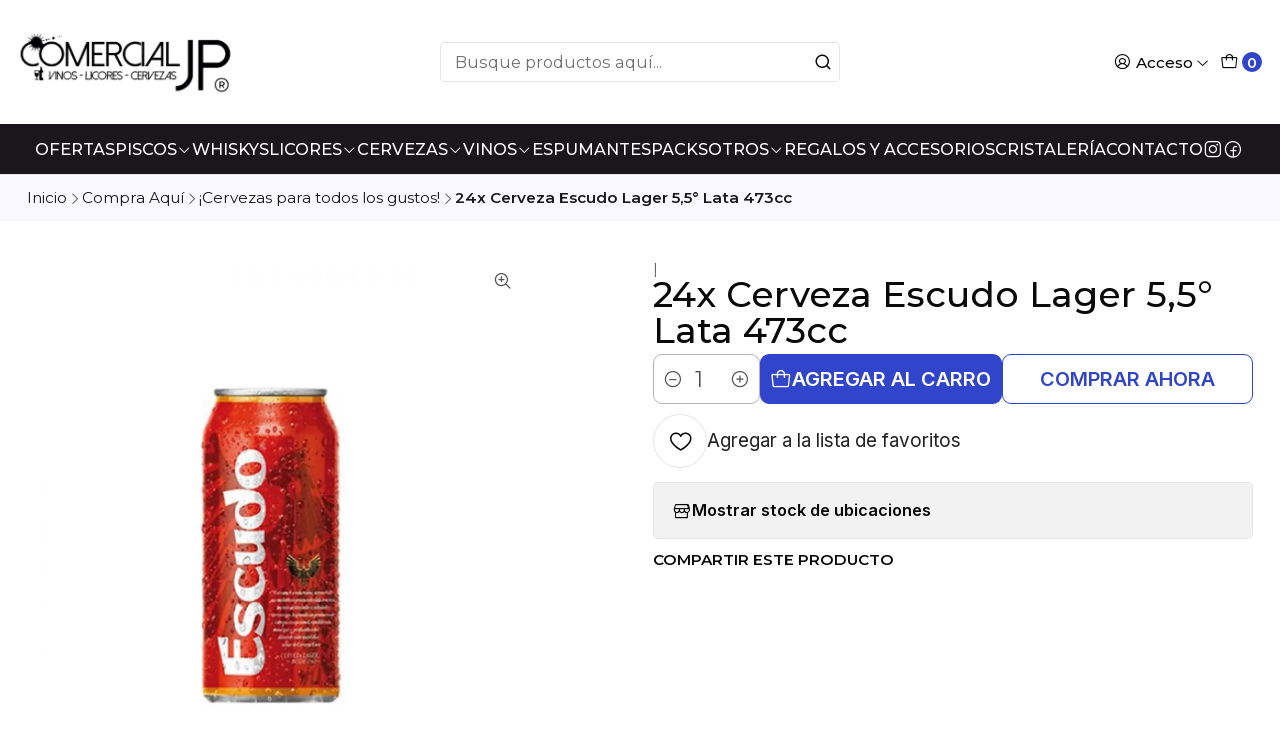

--- FILE ---
content_type: text/html; charset=utf-8
request_url: https://comercialjp.cl/24x-cerveza-escudo-lager-lata-473cc
body_size: 15598
content:






<!doctype html>

<html class="no-js" lang="es-CL" xmlns="http://www.w3.org/1999/xhtml">
  <head>
    

    <meta charset="UTF-8">
    <meta name="viewport" content="width=device-width, initial-scale=1.0">
    <title>24x Cerveza Escudo Lager 5,5° Lata 473cc Precio Oferta</title>
    <meta name="description" content="Compra Online Caja Cerveza Escudo. Despacho a domicilio en Santiago de Chile.">
    <meta name="robots" content="follow, all">

    <link rel="preconnect" href="https://images.jumpseller.com">
    <link rel="preconnect" href="https://cdnx.jumpseller.com">
    <link rel="preconnect" href="https://assets.jumpseller.com">
    <link rel="preconnect" href="https://files.jumpseller.com">
    <link rel="preconnect" href="https://fonts.googleapis.com">
    <link rel="preconnect" href="https://fonts.gstatic.com" crossorigin>

    

<!-- Facebook Meta tags for Product -->
<meta property="fb:app_id" content="283643215104248">

    <meta property="og:id" content="9403315">
    <meta property="og:title" content="24x Cerveza Escudo Lager 5,5° Lata 473cc">
    <meta property="og:type" content="product">
    
      
        <meta property="og:image" content="https://cdnx.jumpseller.com/comercial-jp/image/51061814/resize/1200/630?1721839837">
      

    

    

    <meta property="product:is_product_shareable" content="1">

    
      <meta property="product:original_price:amount" content="18480.0">
      <meta property="product:price:amount" content="18480.0">
      
        <meta property="product:availability" content="instock">
      
    

    <meta property="product:original_price:currency" content="CLP">
    <meta property="product:price:currency" content="CLP">
  

<meta property="og:description" content="Compra Online Caja Cerveza Escudo. Despacho a domicilio en Santiago de Chile.">
<meta property="og:url" content="https://comercialjp.cl/24x-cerveza-escudo-lager-lata-473cc">
<meta property="og:site_name" content="Comercial JP ">
<meta name="twitter:card" content="summary">


  <meta property="og:locale" content="es_CL">



    
      <link rel="alternate"  href="https://comercialjp.cl/24x-cerveza-escudo-lager-lata-473cc">
    

    <link rel="canonical" href="https://comercialjp.cl/24x-cerveza-escudo-lager-lata-473cc">

    
    <link rel="apple-touch-icon" type="image/x-icon" href="https://cdnx.jumpseller.com/comercial-jp/image/23559502/resize/57/57?1650600135" sizes="57x57">
    <link rel="apple-touch-icon" type="image/x-icon" href="https://cdnx.jumpseller.com/comercial-jp/image/23559502/resize/60/60?1650600135" sizes="60x60">
    <link rel="apple-touch-icon" type="image/x-icon" href="https://cdnx.jumpseller.com/comercial-jp/image/23559502/resize/72/72?1650600135" sizes="72x72">
    <link rel="apple-touch-icon" type="image/x-icon" href="https://cdnx.jumpseller.com/comercial-jp/image/23559502/resize/76/76?1650600135" sizes="76x76">
    <link rel="apple-touch-icon" type="image/x-icon" href="https://cdnx.jumpseller.com/comercial-jp/image/23559502/resize/114/114?1650600135" sizes="114x114">
    <link rel="apple-touch-icon" type="image/x-icon" href="https://cdnx.jumpseller.com/comercial-jp/image/23559502/resize/120/120?1650600135" sizes="120x120">
    <link rel="apple-touch-icon" type="image/x-icon" href="https://cdnx.jumpseller.com/comercial-jp/image/23559502/resize/144/144?1650600135" sizes="144x144">
    <link rel="apple-touch-icon" type="image/x-icon" href="https://cdnx.jumpseller.com/comercial-jp/image/23559502/resize/152/152?1650600135" sizes="152x152">

    <link rel="icon" type="image/png" href="https://cdnx.jumpseller.com/comercial-jp/image/23559502/resize/196/196?1650600135" sizes="196x196">
    <link rel="icon" type="image/png" href="https://cdnx.jumpseller.com/comercial-jp/image/23559502/resize/160/160?1650600135" sizes="160x160">
    <link rel="icon" type="image/png" href="https://cdnx.jumpseller.com/comercial-jp/image/23559502/resize/96/96?1650600135" sizes="96x96">
    <link rel="icon" type="image/png" href="https://cdnx.jumpseller.com/comercial-jp/image/23559502/resize/32/32?1650600135" sizes="32x32">
    <link rel="icon" type="image/png" href="https://cdnx.jumpseller.com/comercial-jp/image/23559502/resize/16/16?1650600135" sizes="16x16">

  <meta name="msapplication-TileColor" content="#95b200">
  <meta name="theme-color" content="#ffffff">



    <!-- jQuery -->
    <script src="https://code.jquery.com/jquery-3.7.1.min.js" integrity="sha256-/JqT3SQfawRcv/BIHPThkBvs0OEvtFFmqPF/lYI/Cxo=" crossorigin="anonymous" defer></script>

    <!-- Bootstrap -->
    <link href="https://cdn.jsdelivr.net/npm/bootstrap@5.3.3/dist/css/bootstrap.min.css" rel="stylesheet" integrity="sha384-QWTKZyjpPEjISv5WaRU9OFeRpok6YctnYmDr5pNlyT2bRjXh0JMhjY6hW+ALEwIH" crossorigin="anonymous">

    
      <!-- Autocomplete search -->
      <script src="https://cdn.jsdelivr.net/npm/@algolia/autocomplete-js@1.16.0/dist/umd/index.production.min.js" integrity="sha384-fZZuusWZz3FhxzgaN0ZQmDKF5cZW+HP+L8BHTjUi16SY5rRdPc75fmH2rB0Y5Xlz" crossorigin="anonymous" defer></script>
      <script src="//assets.jumpseller.com/public/autocomplete/jumpseller-autocomplete@1.0.0.min.js" data-suggest-categories="false" defer></script>
    

    
      <!-- Swiper -->
      <link rel="stylesheet" href="https://cdn.jsdelivr.net/npm/swiper@11/swiper-bundle.min.css">
      <script src="https://cdn.jsdelivr.net/npm/swiper@11/swiper-bundle.min.js" defer></script>
    

    

    <script type="application/ld+json">
  [
    {
      "@context": "https://schema.org",
      "@type": "BreadcrumbList",
      "itemListElement": [
        
          {
          "@type": "ListItem",
          "position": 1,
          "item": {
          "name": "Inicio",
          "@id": "/"
          }
          }
          ,
        
          {
          "@type": "ListItem",
          "position": 2,
          "item": {
          "name": "Compra Aquí",
          "@id": "/compra-aqui"
          }
          }
          ,
        
          {
          "@type": "ListItem",
          "position": 3,
          "item": {
          "name": "¡Cervezas para todos los gustos!",
          "@id": "/compra-aqui/cervezas"
          }
          }
          ,
        
          {
          "@type": "ListItem",
          "position": 4,
          "item": {
          "name": "24x Cerveza Escudo Lager 5,5° Lata 473cc"
          }
          }
          
        
      ]
    },
    {
      "@context": "https://schema.org/"
      ,
        "@type": "Product",
        "name": "24x Cerveza Escudo Lager 5,5° Lata 473cc",
        "url": "https://comercialjp.cl/24x-cerveza-escudo-lager-lata-473cc",
        "itemCondition": "https://schema.org/NewCondition",
        "sku": "1624905989153",
        "image": "https://cdnx.jumpseller.com/comercial-jp/image/51061814/Escudo-Roja-Lata-470cc-.jpg?1721839837",
        
        "description": "",
        
        
        
          "category": "Compra Aquí",
        
        "offers": {
          
            "@type": "Offer",
            "itemCondition": "https://schema.org/NewCondition",
            
            "availability": "https://schema.org/InStock",
            
            
              
            
            "price": "18480.0",
          
          "priceCurrency": "CLP",
          "seller": {
            "@type": "Organization",
            "name": "Comercial JP "
          },
          "url": "https://comercialjp.cl/24x-cerveza-escudo-lager-lata-473cc",
          "shippingDetails": [
            {
            "@type": "OfferShippingDetails",
            "shippingDestination": [
            
            {
              "@type": "DefinedRegion",
              "addressCountry": "CL"
            }
            ]
            }
          ]
        }
      
    }
  ]
</script>


    <link rel="stylesheet" href="https://assets.jumpseller.com/store/comercial-jp/themes/823413/options.min.css?1768677916">
    <link rel="stylesheet" href="https://assets.jumpseller.com/store/comercial-jp/themes/823413/app.min.css?1768677916">
    
    
    
      <link rel="stylesheet" href="https://cdnjs.cloudflare.com/ajax/libs/aos/2.3.4/aos.css" integrity="sha512-1cK78a1o+ht2JcaW6g8OXYwqpev9+6GqOkz9xmBN9iUUhIndKtxwILGWYOSibOKjLsEdjyjZvYDq/cZwNeak0w==" crossorigin="anonymous" >
    

    <script type="application/json" id="theme-data">
  {
    "is_preview": false,
    "template": "product",
    "cart": {
      "url": "/cart",
      "debounce": 50
    },
    "language": "cl",
    "order": {
      "totalOutstanding": 0.0,
      "productsCount": 0,
      "checkoutUrl": "https://comercialjp.cl/v2/checkout/information/",
      "url": "/cart",
      "remainingForFreeShippingMessage": "",
      "minimumPurchase": {
        "conditionType": "price",
        "conditionValue": 15000
      }
    },
    "currency_code": "CLP",
    "translations": {
      "added_singular": "1 unidad de %{name} ha sido agregada.",
      "added_qty_plural": "%{qty} unidades de %{name} fueron agregadas.",
      "added_to_cart": "agregado al carro",
      "add_to_cart": "Agregar al carro",
      "added_to_wishlist": "%{name} se agregó a tu lista de favoritos",
      "available_in_stock": "Disponible en stock",
      "buy_now": "Comprar ahora",
      "buy_now_not_allowed": "No puedes comprar ahora con la cantidad actual elegida.",
      "check_this": "Mira esto:",
      "contact_us": "Contáctanos",
      "continue_shopping": "Seguir comprando",
      "copy_to_clipboard": "Copiar al portapapeles",
      "coupons_list_title": "Cupones de descuento aplicados",
      "coupons_list_success_text1": "Tu código",
      "coupons_list_success_text2": "ha sido exitosamente eliminado. Esta página se actualizará.",
      "customer_register_back_link_url": "/customer/login",
      "customer_register_back_link_text": "¿Ya tienes una cuenta? Puedes ingresar aquí.",
      "decrease_quantity": "Reducir cantidad",
      "discount_message": "Esta promoción es válida desde %{date_begins} hasta %{date_expires}",
      "error_adding_to_cart": "Error al añadir al carrito",
      "error_downloading": "Error al intentar descargar",
      "error_fetching_cart": "Error al recuperar el carrito",
      "error_updating_to_cart": "Error al actualizar el carrito",
      "error_adding_to_wishlist": "Error al añadir a la lista de favoritos",
      "error_removing_from_wishlist": "Error al eliminar de la lista de deseos",
      "files_too_large": "La suma del tamaño de los archivos seleccionados debe ser inferior a 10MB.",
      "fill_country_region_shipping": "Por favor ingresa el país y región para calcular los costos de envío.",
      "go_to": "Ir a",
      "go_to_cart": "Ir al carrito",
      "go_to_shopping_cart": "Ir al carrito de compras",
      "go_to_wishlist": "Revisa tu Wishlist",
      "increase_quantity": "Aumentar cantidad",
      "low_stock_basic": "Stock bajo",
      "low_stock_limited": "Date prisa, quedan pocas unidades",
      "low_stock_alert": "Date prisa, ya casi se agota",
      "low_stock_basic_exact": "Quedan %{qty} unidades",
      "low_stock_limited_exact": "Date prisa, solo quedan %{qty} unidades",
      "low_stock_alert_exact": "Date prisa, solo quedan %{qty} en stock",
      "more_info": "Me gustaría más información sobre este producto:",
      "notify_me_when_available": "Notificarme cuando esté disponible",
      "no_shipping_methods": "No hay métodos de envío disponibles para tu dirección de envío.",
      "OFF": "OFF",
      "out_of_stock": "Agotado",
      "proceed_to_checkout": "Proceder al Pago",
      "product_stock_locations_link_text": "Ver en Google Maps",
      "quantity": "Cantidad",
      "remove": "Eliminar",
      "removed_from_wishlist": "%{name} fue eliminado de tu Wishlist",
      "send_us_a_message": "Mándanos un mensaje",
      "share_on": "Compartir en",
      "show_more": "Muestra Más",
      "show_less": "Muestra menos",
      "success": "Éxito",
      "success_adding_to_cart": "Éxito al añadir al carrito",
      "success_adding_to_wishlist": "¡Agregado al Wishlist!",
      "success_removing_from_wishlist": "Eliminado del Wishlist",
      "SKU": "SKU",
      "variant_out_of_stock": "Esta opción está actualmente agotada.",
      "x_units_in_stock": "%{qty} unidades en stock",
      "your_cart_is_empty": "Tu carro está vacío",
      "newsletter_message_success": "Registrado con éxito",
      "newsletter_message_error": "Error al registrarse, por favor intenta nuevamente más tarde.",
      "newsletter_message_success_captcha": "Éxito en el captcha",
      "newsletter_message_error_captcha": "Error en captcha",
      "newsletter_text_placeholder": "email@dominio.com",
      "newsletter_text_button": "Suscríbete"
    },
    "options": {
      "av_popup_button_reject_redirect": "https://jumpseller.com",
      "display_cart_notification": true,
      "filters_desktop": true
    }
  }
</script>

<script>
  function callonDOMLoaded(callback) {
    document.readyState === 'loading' ? window.addEventListener('DOMContentLoaded', callback) : callback();
  }
  function callonComplete(callback) {
    document.readyState === 'complete' ? callback() : window.addEventListener('load', callback);
  }
  Object.defineProperty(window, 'theme', {
    value: Object.freeze(JSON.parse(document.querySelector('#theme-data').textContent)),
    writable: false,
    configurable: false,
  });
</script>




    
  	 <meta name='google-site-verification' content='4HtKBuquBg0sI3wCa6Nf2__06qIKWLoifUr8kkqarSk'/> 
 	 <meta name='google-site-verification' content='4HtKBuquBg0sI3wCa6Nf2__06qIKWLoifUr8kkqarSk'/> 
 	 <meta name='google-site-verification' content='UBzij35f-6IgRT0ZEhq8cqgGf-JUylZC7-h3oS6M9yI'/> 
 <meta name="csrf-param" content="authenticity_token" />
<meta name="csrf-token" content="roTagNfWH6NZLSzZRWXK9NXlxLSABT9XLAh7cU6_MF8fUS28OCmbeM2CL6FnthvvGLXYf7DvqPifg2wAwpketQ" />






<script>
  // Pixel code

  // dont send fb events if page is rendered inside an iframe (like admin theme preview)
  if(window.self === window.top) {
    !function(f,b,e,v,n,t,s){if(f.fbq)return;n=f.fbq=function(){n.callMethod?
    n.callMethod.apply(n,arguments):n.queue.push(arguments)};if(!f._fbq)f._fbq=n;
    n.push=n;n.loaded=!0;n.version='2.0';n.agent='pljumpseller';n.queue=[];t=b.createElement(e);t.async=!0;
    t.src=v;s=b.getElementsByTagName(e)[0];s.parentNode.insertBefore(t,s)}(window,
    document,'script','https://connect.facebook.net/' + getNavigatorLocale() + '/fbevents.js');

    var data = {};

    data.currency = 'CLP';
    data.total = '0.0';
    data.products_count = '0';

    

    data.content_ids = [9403315];
    data.contents = [{"id":9403315,"quantity":1,"item_price":18480.0,"item_discount":0.0}];
    data.single_value = 18480.0;

    // Line to enable Manual Only mode.
    fbq('set', 'autoConfig', false, '1460993674084963');

    // FB Pixel Advanced Matching
    
    
    var advancedCustomerData = {
      'em' : '',
      'fn' : '',
      'ln' : '',
      'ph' : '',
      'ct' : '',
      'zp' : '',
      'country' : ''
    };

    var missingCustomerData = Object.values(advancedCustomerData).some(function(value) { return value.length == 0 });

    if(missingCustomerData) {
      fbq('init', '1460993674084963');
    } else {
      fbq('init', '1460993674084963', advancedCustomerData);
    }

    // PageView - build audience views (default FB Pixel behaviour)
    fbq('track', 'PageView');

    // AddToCart - released on page load after a product was added to cart
    

    // track conversion events, ordered by importance (not in this doc)
    // https://developers.facebook.com/docs/facebook-pixel/api-reference%23events

    
      // ViewContent - When a key page is viewed such as a product page
      
        fbq('track', 'ViewContent', {
          source: 'Jumpseller',
          value: data.single_value,
          currency: data.currency,
          content_name: document.title,
          content_type: 'product',
          content_ids: data.content_ids,
          contents: data.contents,
          referrer: document.referrer,
          userAgent: navigator.userAgent,
          language: navigator.language
        });
      

    

    function getNavigatorLocale(){
      return navigator.language.replace(/-/g,'_')
    }
  }
</script>





<script src="https://files.jumpseller.com/javascripts/dist/jumpseller-2.0.0.js" defer="defer"></script></head>

  <body data-bundle-color="default">
    <script src="https://assets.jumpseller.com/store/comercial-jp/themes/823413/theme.min.js?1768677916" defer></script>
    <script src="https://assets.jumpseller.com/store/comercial-jp/themes/823413/custom.min.js?1768677916" defer></script>
    

    <!-- Bootstrap JS -->
    <script src="https://cdn.jsdelivr.net/npm/bootstrap@5.3.3/dist/js/bootstrap.bundle.min.js" integrity="sha384-YvpcrYf0tY3lHB60NNkmXc5s9fDVZLESaAA55NDzOxhy9GkcIdslK1eN7N6jIeHz" crossorigin="anonymous" defer></script>
    <script>
      document.addEventListener('DOMContentLoaded', function () {
        const tooltipTriggerList = document.querySelectorAll('[data-bs-toggle="tooltip"]'); // Initialize Bootstrap Tooltips
        const tooltipList = [...tooltipTriggerList].map((tooltipTriggerEl) => new bootstrap.Tooltip(tooltipTriggerEl));
      });
    </script>

    

    <div class="main-container" data-layout="product">
      <div class="toast-notification__wrapper top-right"></div>
      <div id="top_components"><div id="component-13209093" class="theme-component show">










<style>
  .header {
    --theme-max-width: 1320px;
    --header-logo-height-mobile: 60px;
    --header-logo-height-desktop: 70px;
  }
  .header,
  .top-bar {
    --header-nav-font-weight: 500;
  }
</style>

<header
  class="header"
  data-fixed="false"
  data-border="true"
  data-uppercase="true"
  data-bundle-color="default"
  data-version="v2"
  data-js-component="13209093"
>
  <div class="h-100 header__container">
    <div class="row h-100 align-items-center justify-content-between header__wrapper">
      
          <div class="col-12 col-lg header__column">













  
      <div class="theme-store-name">
        <a href="https://comercialjp.cl" class="header__brand" title="Ir a la página de inicio">
    <img src="https://images.jumpseller.com/store/comercial-jp/store/logo/LOGOTIPO_NEGRO_CON_LA_R.png?1682379434" alt="Comercial JP " class="header__logo" width="auto" height="auto" loading="eager">
  </a>
      </div>
  

</div>

          <div class="col-auto header__column d-block d-lg-none">
            <ul class="justify-content-start header__menu">

<li class="header__item d-flex">
  <button type="button" class="button header__link" data-bs-toggle="offcanvas" data-bs-target="#mobile-menu" aria-controls="mobile-menu" aria-label="Menú">
    
      <i class="theme-icon ph ph-list header__icon"></i>
    
    <div class="d-none d-md-block header__text">Menú</div>
  </button>
</li>




</ul>
          </div>

          <div class="col col-lg header__column">


  


  <div class="jumpseller-autocomplete" data-form="header-search" data-panel="popover mt-1" data-input-wrapper-prefix="d-flex">
    
  <form
    
    method="get"
    action="/search"
  >
    <button type="submit" class="button header-search__submit" title="Buscar"><i class="theme-icon ph ph-magnifying-glass"></i></button>
    <input
      type="text"
      
        autocomplete="off"
      
      class="text header-search__input"
      value=""
      name="q"
      placeholder="Busque productos aquí..."
    >
  </form>

  </div>



</div>

          <div class="col-auto col-lg header__column">
            <ul class="justify-content-end header__menu">

  

  <li class="header__item">
    <button
      type="button"
      class="button dropdown-toggle header__link"
      id="header-dropdown-login"
      data-bs-toggle="dropdown"
      data-bs-display="static"
      aria-expanded="false"
      aria-label="Acceso"
    >
      
        <i class="theme-icon ph ph-user-circle header__icon"></i>
      
      <div class="d-none d-md-block header__text">Acceso</div>
      <i class="theme-icon ph ph-caret-down header__angle d-none d-sm-block"></i>
    </button>

    <ul class="dropdown-menu dropdown-menu-end theme-dropdown" aria-labelledby="header-dropdown-login">
      
        <li class="theme-dropdown__item">
          <a href="/customer/login" class="dropdown-item theme-dropdown__link" title="Entra en tu cuenta">Ingresar</a>
        </li>

        <li class="theme-dropdown__item">
          <a href="/customer/registration" class="dropdown-item theme-dropdown__link" title="Crear una cuenta">Crear cuenta</a>
        </li>
      
    </ul>
  </li>


  <li class="header__item">
    <button
      type="button"
      class="button dropdown-toggle header__link"
      data-bs-toggle="offcanvas"
      data-bs-target="#sidebar-cart"
      aria-controls="sidebar-cart"
      aria-label="Carro"
    >
      
        <i class="theme-icon ph ph-tote header__icon"></i>
      
      <div class="header__text header__text--counter">0</div>
    </button>
  </li>

</ul>
          </div>
        
    </div>
  </div>
  <!-- end .header__container -->

  
    
  
    






  <style>
    .header-navigation {
      --theme-max-width: 100%;
    }
  </style>


<div
  class="d-none d-lg-block header-navigation header-navigation--no-spacing"
  
    data-bundle-color="bundle-59247a58e8b63"
  
>
  <nav
    class="container d-flex align-items-start justify-content-center header-nav"
    data-border="false"
    data-uppercase="true"
    
    data-js-component="13209127"
  >
    <ul class="no-bullet justify-content-center header-nav__menu header-nav__menu--center">
      

      
        <li class="header-nav__item">
          
            <a
              
                href="/compra-aqui/ofertas-destacadas"
              
              class="button header-nav__anchor"
              title="Ir a Ofertas"
              
            >Ofertas</a>
          
        </li>
      
        <li class="header-nav__item dropdown header-nav__item--hover">
          
            
                <a
                    href="/compra-aqui/licores/pisco"
                  class="button header-nav__anchor"
                  title="Ir a Piscos"
                  data-event="hover"
                  
                >Piscos<i class="ph ph-caret-down header-nav__caret"></i>
                </a>
            

            
              <div class="dropdown-menu header-flyout">
  <ul class="no-bullet header-flyout__menu">
    
      <li class="header-flyout__item">
        
          <a
            href="/compra-aqui/licores/pisco/piscos-premium"
            class="dropdown-item header-flyout__link"
            title="Ir a Piscos Premium"
            
          >Piscos Premium</a>
        
      </li>
    

    
      <li class="header-flyout__item">
        <a
          href="/compra-aqui/licores/pisco"
          class="dropdown-item header-flyout__link header-flyout__link--last"
          title="Ver todo en Piscos"
          
        >
          Ver todo
          <i class="ph ph-caret-double-right"></i>
        </a>
      </li>
    
  </ul>
</div>

            
          
        </li>
      
        <li class="header-nav__item">
          
            <a
              
                href="/compra-aqui/licores/whisky"
              
              class="button header-nav__anchor"
              title="Ir a Whiskys"
              
            >Whiskys</a>
          
        </li>
      
        <li class="header-nav__item dropdown header-nav__item--hover">
          
            
                <a
                    href="/compra-aqui/licores"
                  class="button header-nav__anchor"
                  title="Ir a Licores"
                  data-event="hover"
                  
                >Licores<i class="ph ph-caret-down header-nav__caret"></i>
                </a>
            

            
              <div class="dropdown-menu header-flyout">
  <ul class="no-bullet header-flyout__menu">
    
      <li class="header-flyout__item">
        
          <a
            href="/compra-aqui/licores/miniaturas"
            class="dropdown-item header-flyout__link"
            title="Ir a Miniaturas"
            
          >Miniaturas</a>
        
      </li>
    
      <li class="header-flyout__item">
        
          <a
            href="/compra-aqui/licores/petacas"
            class="dropdown-item header-flyout__link"
            title="Ir a Petacas"
            
          >Petacas</a>
        
      </li>
    
      <li class="header-flyout__item">
        
          <a
            href="/compra-aqui/licores/aguardiente"
            class="dropdown-item header-flyout__link"
            title="Ir a Aguardiente"
            
          >Aguardiente</a>
        
      </li>
    
      <li class="header-flyout__item">
        
          <a
            href="/compra-aqui/licores/aperitivos-y-cocteles"
            class="dropdown-item header-flyout__link"
            title="Ir a Aperitivos y Cócteles"
            
          >Aperitivos y Cócteles</a>
        
      </li>
    
      <li class="header-flyout__item">
        
          <a
            href="/compra-aqui/licores/brandy"
            class="dropdown-item header-flyout__link"
            title="Ir a Brandy"
            
          >Brandy</a>
        
      </li>
    
      <li class="header-flyout__item">
        
          <a
            href="/compra-aqui/licores/cremas"
            class="dropdown-item header-flyout__link"
            title="Ir a Cremas"
            
          >Cremas</a>
        
      </li>
    
      <li class="header-flyout__item">
        
          <a
            href="/compra-aqui/licores/gin"
            class="dropdown-item header-flyout__link"
            title="Ir a Gin"
            
          >Gin</a>
        
      </li>
    
      <li class="header-flyout__item">
        
          <a
            href="/compra-aqui/licores/tequila"
            class="dropdown-item header-flyout__link"
            title="Ir a Tequila"
            
          >Tequila</a>
        
      </li>
    
      <li class="header-flyout__item">
        
          <a
            href="/compra-aqui/licores/vodka"
            class="dropdown-item header-flyout__link"
            title="Ir a Vodka"
            
          >Vodka</a>
        
      </li>
    
      <li class="header-flyout__item">
        
          <a
            href="/compra-aqui/licores/otros"
            class="dropdown-item header-flyout__link"
            title="Ir a Otros"
            
          >Otros</a>
        
      </li>
    

    
      <li class="header-flyout__item">
        <a
          href="/compra-aqui/licores"
          class="dropdown-item header-flyout__link header-flyout__link--last"
          title="Ver todo en Licores"
          
        >
          Ver todo
          <i class="ph ph-caret-double-right"></i>
        </a>
      </li>
    
  </ul>
</div>

            
          
        </li>
      
        <li class="header-nav__item dropdown header-nav__item--hover">
          
            
                <a
                    href="/compra-aqui/cervezas"
                  class="button header-nav__anchor"
                  title="Ir a Cervezas"
                  data-event="hover"
                  
                >Cervezas<i class="ph ph-caret-down header-nav__caret"></i>
                </a>
            

            
              <div class="dropdown-menu header-flyout">
  <ul class="no-bullet header-flyout__menu">
    
      <li class="header-flyout__item">
        
          <a
            href="/compra-aqui/cerveza-sin-alcohol"
            class="dropdown-item header-flyout__link"
            title="Ir a Cerveza Sin Alcohol"
            
          >Cerveza Sin Alcohol</a>
        
      </li>
    

    
      <li class="header-flyout__item">
        <a
          href="/compra-aqui/cervezas"
          class="dropdown-item header-flyout__link header-flyout__link--last"
          title="Ver todo en Cervezas"
          
        >
          Ver todo
          <i class="ph ph-caret-double-right"></i>
        </a>
      </li>
    
  </ul>
</div>

            
          
        </li>
      
        <li class="header-nav__item dropdown header-nav__item--hover">
          
            
                <a
                    href="/compra-aqui/vinos"
                  class="button header-nav__anchor"
                  title="Ir a Vinos"
                  data-event="hover"
                  
                >Vinos<i class="ph ph-caret-down header-nav__caret"></i>
                </a>
            

            
              <div class="dropdown-menu header-flyout">
  <ul class="no-bullet header-flyout__menu">
    
      <li class="header-flyout__item">
        
          <a
            href="/compra-aqui/vinos/iconos"
            class="dropdown-item header-flyout__link"
            title="Ir a ICONOS"
            
          >ICONOS</a>
        
      </li>
    
      <li class="header-flyout__item">
        
          <a
            href="/compra-aqui/vinos/vinos-de-coleccion"
            class="dropdown-item header-flyout__link"
            title="Ir a Vinos de Colección ( Este articulo al ser de colección No tiene derecho a cambio.)"
            
          >Vinos de Colección ( Este articulo al ser de colección No tiene derecho a cambio.)</a>
        
      </li>
    
      <li class="header-flyout__item">
        
          <a
            href="/compra-aqui/vinos/gran-reserva"
            class="dropdown-item header-flyout__link"
            title="Ir a Vinos Gran Reserva"
            
          >Vinos Gran Reserva</a>
        
      </li>
    
      <li class="header-flyout__item">
        
          <a
            href="/compra-aqui/vinos/reserva"
            class="dropdown-item header-flyout__link"
            title="Ir a Vinos Reserva"
            
          >Vinos Reserva</a>
        
      </li>
    
      <li class="header-flyout__item">
        
          <a
            href="/compra-aqui/vinos/varietales"
            class="dropdown-item header-flyout__link"
            title="Ir a Varietales"
            
          >Varietales</a>
        
      </li>
    
      <li class="header-flyout__item">
        
          <a
            href="/compra-aqui/vinos/late-harvest"
            class="dropdown-item header-flyout__link"
            title="Ir a Late Harvest"
            
          >Late Harvest</a>
        
      </li>
    

    
      <li class="header-flyout__item">
        <a
          href="/compra-aqui/vinos"
          class="dropdown-item header-flyout__link header-flyout__link--last"
          title="Ver todo en Vinos"
          
        >
          Ver todo
          <i class="ph ph-caret-double-right"></i>
        </a>
      </li>
    
  </ul>
</div>

            
          
        </li>
      
        <li class="header-nav__item">
          
            <a
              
                href="/compra-aqui/espumantes"
              
              class="button header-nav__anchor"
              title="Ir a Espumantes"
              
            >Espumantes</a>
          
        </li>
      
        <li class="header-nav__item">
          
            <a
              
                href="/compra-aqui/cajas-y-packs"
              
              class="button header-nav__anchor"
              title="Ir a Packs"
              
            >Packs</a>
          
        </li>
      
        <li class="header-nav__item dropdown header-nav__item--hover">
          
            
                <a
                    href="/despensa"
                  class="button header-nav__anchor"
                  title="Ir a Otros"
                  data-event="hover"
                  
                >Otros<i class="ph ph-caret-down header-nav__caret"></i>
                </a>
            

            
              <div class="dropdown-menu header-flyout">
  <ul class="no-bullet header-flyout__menu">
    
      <li class="header-flyout__item">
        
          <a
            href="/despensa/chocolates-y-snacks"
            class="dropdown-item header-flyout__link"
            title="Ir a Chocolates y Snacks"
            
          >Chocolates y Snacks</a>
        
      </li>
    
      <li class="header-flyout__item">
        
          <a
            href="/compra-aqui/bebidas/agua-mineral"
            class="dropdown-item header-flyout__link"
            title="Ir a Agua Mineral"
            
          >Agua Mineral</a>
        
      </li>
    
      <li class="header-flyout__item">
        
          <a
            href="/compra-aqui/bebidas/gaseosas"
            class="dropdown-item header-flyout__link"
            title="Ir a Bebidas"
            
          >Bebidas</a>
        
      </li>
    
      <li class="header-flyout__item">
        
          <a
            href="/compra-aqui/bebidas/energeticas"
            class="dropdown-item header-flyout__link"
            title="Ir a Energéticas"
            
          >Energéticas</a>
        
      </li>
    
      <li class="header-flyout__item">
        
          <a
            href="/compra-aqui/despensa/jugos"
            class="dropdown-item header-flyout__link"
            title="Ir a Jugos"
            
          >Jugos</a>
        
      </li>
    

    
      <li class="header-flyout__item">
        <a
          href="/despensa"
          class="dropdown-item header-flyout__link header-flyout__link--last"
          title="Ver todo en Otros"
          
        >
          Ver todo
          <i class="ph ph-caret-double-right"></i>
        </a>
      </li>
    
  </ul>
</div>

            
          
        </li>
      
        <li class="header-nav__item">
          
            <a
              
                href="/compra-aqui/regalos-y-accesorios"
              
              class="button header-nav__anchor"
              title="Ir a Regalos y Accesorios"
              
            >Regalos y Accesorios</a>
          
        </li>
      
        <li class="header-nav__item">
          
            <a
              
                href="/compra-aqui/cristaleria"
              
              class="button header-nav__anchor"
              title="Ir a Cristalería"
              
            >Cristalería</a>
          
        </li>
      
        <li class="header-nav__item">
          
            <a
              
                href="/venta-por-mayor"
              
              class="button header-nav__anchor"
              title="Ir a Contacto"
              
            >Contacto</a>
          
        </li>
      
    </ul>

    
      
        <ul class="no-bullet d-none d-lg-flex justify-content-center header-nav__menu header-nav__menu--social"><li class="header-nav__item"><a href="https://www.instagram.com/comercialjp" class="theme-social__link" title="Síguenos en Instagram" target="_blank">
    <i class="theme-icon ph ph-instagram-logo"></i>
  </a></li><li class="header-nav__item"><a href="https://www.facebook.com/comercialjplicores" class="theme-social__link" title="Síguenos en Facebook" target="_blank">
    <i class="theme-icon ph ph-facebook-logo"></i>
  </a></li></ul></nav>
</div>

  

  
</header>
<!-- end Header -->

<div class="offcanvas offcanvas-start sidebar" tabindex="-1" id="mobile-menu" aria-labelledby="mobile-menu-label" data-bundle-color="default">
  <div class="offcanvas-header sidebar-header sidebar-header--transparent">
    













    <img src="https://images.jumpseller.com/store/comercial-jp/store/logo/LOGOTIPO_NEGRO_CON_LA_R.png?1682379434" alt="Comercial JP " class="sidebar-header__logo" width="auto" height="auto" loading="eager">
  


    <button type="button" class="button sidebar-header__close" data-bs-dismiss="offcanvas" aria-label="Cerrar"><i class="ph ph-x-circle"></i></button>
  </div>
  <!-- end .sidebar-header -->

  <div class="offcanvas-body sidebar-body">
    
  
  <div class="accordion sidebar-accordion" id="mobile-menu-accordion">
    
      
      

      <div class="accordion-item sidebar-accordion__item sidebar-accordion__item--level1">
        
          <a
            
              href="/compra-aqui/ofertas-destacadas"
            
            class="button sidebar-accordion__button"
            title="Ir a Ofertas"
            
          >Ofertas</a>
        
      </div>
    
      
      

      <div class="accordion-item sidebar-accordion__item sidebar-accordion__item--level1">
        
          <button
            type="button"
            class="accordion-button button sidebar-accordion__button"
            data-bs-toggle="collapse"
            data-bs-target="#sidebar-accordion-collapse-7001170"
            aria-expanded="false"
            aria-controls="sidebar-accordion-collapse-7001170"
          >Piscos<i class="ph ph-caret-down sidebar-accordion__caret"></i>
          </button>

          <div id="sidebar-accordion-collapse-7001170" class="accordion-collapse collapse" data-bs-parent="#mobile-menu-accordion">
            <div class="accordion-body sidebar-accordion__body">
              <div class="accordion sidebar-accordion" id="sidebar-accordion-group-7001170">
                
                  
                  

<div class="accordion-item sidebar-accordion__item">
  
    <a
      
        href="/compra-aqui/licores/pisco/piscos-premium"
      
      class="button sidebar-accordion__button"
      title="Ir a Piscos Premium"
      
    >Piscos Premium</a>
  
</div>

                

                
                  <div class="sidebar-accordion__item">
                    <a
                      href="/compra-aqui/licores/pisco"
                      class="button sidebar-accordion__button sidebar-accordion__button--last"
                      title="Ver todo en Piscos"
                      
                    >
                      Ver todo
                      <i class="ph ph-caret-double-right"></i>
                    </a>
                  </div>
                
              </div>
            </div>
          </div>
        
      </div>
    
      
      

      <div class="accordion-item sidebar-accordion__item sidebar-accordion__item--level1">
        
          <a
            
              href="/compra-aqui/licores/whisky"
            
            class="button sidebar-accordion__button"
            title="Ir a Whiskys"
            
          >Whiskys</a>
        
      </div>
    
      
      

      <div class="accordion-item sidebar-accordion__item sidebar-accordion__item--level1">
        
          <button
            type="button"
            class="accordion-button button sidebar-accordion__button"
            data-bs-toggle="collapse"
            data-bs-target="#sidebar-accordion-collapse-7001162"
            aria-expanded="false"
            aria-controls="sidebar-accordion-collapse-7001162"
          >Licores<i class="ph ph-caret-down sidebar-accordion__caret"></i>
          </button>

          <div id="sidebar-accordion-collapse-7001162" class="accordion-collapse collapse" data-bs-parent="#mobile-menu-accordion">
            <div class="accordion-body sidebar-accordion__body">
              <div class="accordion sidebar-accordion" id="sidebar-accordion-group-7001162">
                
                  
                  

<div class="accordion-item sidebar-accordion__item">
  
    <a
      
        href="/compra-aqui/licores/miniaturas"
      
      class="button sidebar-accordion__button"
      title="Ir a Miniaturas"
      
    >Miniaturas</a>
  
</div>

                
                  
                  

<div class="accordion-item sidebar-accordion__item">
  
    <a
      
        href="/compra-aqui/licores/petacas"
      
      class="button sidebar-accordion__button"
      title="Ir a Petacas"
      
    >Petacas</a>
  
</div>

                
                  
                  

<div class="accordion-item sidebar-accordion__item">
  
    <a
      
        href="/compra-aqui/licores/aguardiente"
      
      class="button sidebar-accordion__button"
      title="Ir a Aguardiente"
      
    >Aguardiente</a>
  
</div>

                
                  
                  

<div class="accordion-item sidebar-accordion__item">
  
    <a
      
        href="/compra-aqui/licores/aperitivos-y-cocteles"
      
      class="button sidebar-accordion__button"
      title="Ir a Aperitivos y Cócteles"
      
    >Aperitivos y Cócteles</a>
  
</div>

                
                  
                  

<div class="accordion-item sidebar-accordion__item">
  
    <a
      
        href="/compra-aqui/licores/brandy"
      
      class="button sidebar-accordion__button"
      title="Ir a Brandy"
      
    >Brandy</a>
  
</div>

                
                  
                  

<div class="accordion-item sidebar-accordion__item">
  
    <a
      
        href="/compra-aqui/licores/cremas"
      
      class="button sidebar-accordion__button"
      title="Ir a Cremas"
      
    >Cremas</a>
  
</div>

                
                  
                  

<div class="accordion-item sidebar-accordion__item">
  
    <a
      
        href="/compra-aqui/licores/gin"
      
      class="button sidebar-accordion__button"
      title="Ir a Gin"
      
    >Gin</a>
  
</div>

                
                  
                  

<div class="accordion-item sidebar-accordion__item">
  
    <a
      
        href="/compra-aqui/licores/tequila"
      
      class="button sidebar-accordion__button"
      title="Ir a Tequila"
      
    >Tequila</a>
  
</div>

                
                  
                  

<div class="accordion-item sidebar-accordion__item">
  
    <a
      
        href="/compra-aqui/licores/vodka"
      
      class="button sidebar-accordion__button"
      title="Ir a Vodka"
      
    >Vodka</a>
  
</div>

                
                  
                  

<div class="accordion-item sidebar-accordion__item">
  
    <a
      
        href="/compra-aqui/licores/otros"
      
      class="button sidebar-accordion__button"
      title="Ir a Otros"
      
    >Otros</a>
  
</div>

                

                
                  <div class="sidebar-accordion__item">
                    <a
                      href="/compra-aqui/licores"
                      class="button sidebar-accordion__button sidebar-accordion__button--last"
                      title="Ver todo en Licores"
                      
                    >
                      Ver todo
                      <i class="ph ph-caret-double-right"></i>
                    </a>
                  </div>
                
              </div>
            </div>
          </div>
        
      </div>
    
      
      

      <div class="accordion-item sidebar-accordion__item sidebar-accordion__item--level1">
        
          <button
            type="button"
            class="accordion-button button sidebar-accordion__button"
            data-bs-toggle="collapse"
            data-bs-target="#sidebar-accordion-collapse-7001177"
            aria-expanded="false"
            aria-controls="sidebar-accordion-collapse-7001177"
          >Cervezas<i class="ph ph-caret-down sidebar-accordion__caret"></i>
          </button>

          <div id="sidebar-accordion-collapse-7001177" class="accordion-collapse collapse" data-bs-parent="#mobile-menu-accordion">
            <div class="accordion-body sidebar-accordion__body">
              <div class="accordion sidebar-accordion" id="sidebar-accordion-group-7001177">
                
                  
                  

<div class="accordion-item sidebar-accordion__item">
  
    <a
      
        href="/compra-aqui/cerveza-sin-alcohol"
      
      class="button sidebar-accordion__button"
      title="Ir a Cerveza Sin Alcohol"
      
    >Cerveza Sin Alcohol</a>
  
</div>

                

                
                  <div class="sidebar-accordion__item">
                    <a
                      href="/compra-aqui/cervezas"
                      class="button sidebar-accordion__button sidebar-accordion__button--last"
                      title="Ver todo en Cervezas"
                      
                    >
                      Ver todo
                      <i class="ph ph-caret-double-right"></i>
                    </a>
                  </div>
                
              </div>
            </div>
          </div>
        
      </div>
    
      
      

      <div class="accordion-item sidebar-accordion__item sidebar-accordion__item--level1">
        
          <button
            type="button"
            class="accordion-button button sidebar-accordion__button"
            data-bs-toggle="collapse"
            data-bs-target="#sidebar-accordion-collapse-7001179"
            aria-expanded="false"
            aria-controls="sidebar-accordion-collapse-7001179"
          >Vinos<i class="ph ph-caret-down sidebar-accordion__caret"></i>
          </button>

          <div id="sidebar-accordion-collapse-7001179" class="accordion-collapse collapse" data-bs-parent="#mobile-menu-accordion">
            <div class="accordion-body sidebar-accordion__body">
              <div class="accordion sidebar-accordion" id="sidebar-accordion-group-7001179">
                
                  
                  

<div class="accordion-item sidebar-accordion__item">
  
    <a
      
        href="/compra-aqui/vinos/iconos"
      
      class="button sidebar-accordion__button"
      title="Ir a ICONOS"
      
    >ICONOS</a>
  
</div>

                
                  
                  

<div class="accordion-item sidebar-accordion__item">
  
    <a
      
        href="/compra-aqui/vinos/vinos-de-coleccion"
      
      class="button sidebar-accordion__button"
      title="Ir a Vinos de Colección ( Este articulo al ser de colección No tiene derecho a cambio.)"
      
    >Vinos de Colección ( Este articulo al ser de colección No tiene derecho a cambio.)</a>
  
</div>

                
                  
                  

<div class="accordion-item sidebar-accordion__item">
  
    <a
      
        href="/compra-aqui/vinos/gran-reserva"
      
      class="button sidebar-accordion__button"
      title="Ir a Vinos Gran Reserva"
      
    >Vinos Gran Reserva</a>
  
</div>

                
                  
                  

<div class="accordion-item sidebar-accordion__item">
  
    <a
      
        href="/compra-aqui/vinos/reserva"
      
      class="button sidebar-accordion__button"
      title="Ir a Vinos Reserva"
      
    >Vinos Reserva</a>
  
</div>

                
                  
                  

<div class="accordion-item sidebar-accordion__item">
  
    <a
      
        href="/compra-aqui/vinos/varietales"
      
      class="button sidebar-accordion__button"
      title="Ir a Varietales"
      
    >Varietales</a>
  
</div>

                
                  
                  

<div class="accordion-item sidebar-accordion__item">
  
    <a
      
        href="/compra-aqui/vinos/late-harvest"
      
      class="button sidebar-accordion__button"
      title="Ir a Late Harvest"
      
    >Late Harvest</a>
  
</div>

                

                
                  <div class="sidebar-accordion__item">
                    <a
                      href="/compra-aqui/vinos"
                      class="button sidebar-accordion__button sidebar-accordion__button--last"
                      title="Ver todo en Vinos"
                      
                    >
                      Ver todo
                      <i class="ph ph-caret-double-right"></i>
                    </a>
                  </div>
                
              </div>
            </div>
          </div>
        
      </div>
    
      
      

      <div class="accordion-item sidebar-accordion__item sidebar-accordion__item--level1">
        
          <a
            
              href="/compra-aqui/espumantes"
            
            class="button sidebar-accordion__button"
            title="Ir a Espumantes"
            
          >Espumantes</a>
        
      </div>
    
      
      

      <div class="accordion-item sidebar-accordion__item sidebar-accordion__item--level1">
        
          <a
            
              href="/compra-aqui/cajas-y-packs"
            
            class="button sidebar-accordion__button"
            title="Ir a Packs"
            
          >Packs</a>
        
      </div>
    
      
      

      <div class="accordion-item sidebar-accordion__item sidebar-accordion__item--level1">
        
          <button
            type="button"
            class="accordion-button button sidebar-accordion__button"
            data-bs-toggle="collapse"
            data-bs-target="#sidebar-accordion-collapse-7001187"
            aria-expanded="false"
            aria-controls="sidebar-accordion-collapse-7001187"
          >Otros<i class="ph ph-caret-down sidebar-accordion__caret"></i>
          </button>

          <div id="sidebar-accordion-collapse-7001187" class="accordion-collapse collapse" data-bs-parent="#mobile-menu-accordion">
            <div class="accordion-body sidebar-accordion__body">
              <div class="accordion sidebar-accordion" id="sidebar-accordion-group-7001187">
                
                  
                  

<div class="accordion-item sidebar-accordion__item">
  
    <a
      
        href="/despensa/chocolates-y-snacks"
      
      class="button sidebar-accordion__button"
      title="Ir a Chocolates y Snacks"
      
    >Chocolates y Snacks</a>
  
</div>

                
                  
                  

<div class="accordion-item sidebar-accordion__item">
  
    <a
      
        href="/compra-aqui/bebidas/agua-mineral"
      
      class="button sidebar-accordion__button"
      title="Ir a Agua Mineral"
      
    >Agua Mineral</a>
  
</div>

                
                  
                  

<div class="accordion-item sidebar-accordion__item">
  
    <a
      
        href="/compra-aqui/bebidas/gaseosas"
      
      class="button sidebar-accordion__button"
      title="Ir a Bebidas"
      
    >Bebidas</a>
  
</div>

                
                  
                  

<div class="accordion-item sidebar-accordion__item">
  
    <a
      
        href="/compra-aqui/bebidas/energeticas"
      
      class="button sidebar-accordion__button"
      title="Ir a Energéticas"
      
    >Energéticas</a>
  
</div>

                
                  
                  

<div class="accordion-item sidebar-accordion__item">
  
    <a
      
        href="/compra-aqui/despensa/jugos"
      
      class="button sidebar-accordion__button"
      title="Ir a Jugos"
      
    >Jugos</a>
  
</div>

                

                
                  <div class="sidebar-accordion__item">
                    <a
                      href="/despensa"
                      class="button sidebar-accordion__button sidebar-accordion__button--last"
                      title="Ver todo en Otros"
                      
                    >
                      Ver todo
                      <i class="ph ph-caret-double-right"></i>
                    </a>
                  </div>
                
              </div>
            </div>
          </div>
        
      </div>
    
      
      

      <div class="accordion-item sidebar-accordion__item sidebar-accordion__item--level1">
        
          <a
            
              href="/compra-aqui/regalos-y-accesorios"
            
            class="button sidebar-accordion__button"
            title="Ir a Regalos y Accesorios"
            
          >Regalos y Accesorios</a>
        
      </div>
    
      
      

      <div class="accordion-item sidebar-accordion__item sidebar-accordion__item--level1">
        
          <a
            
              href="/compra-aqui/cristaleria"
            
            class="button sidebar-accordion__button"
            title="Ir a Cristalería"
            
          >Cristalería</a>
        
      </div>
    
      
      

      <div class="accordion-item sidebar-accordion__item sidebar-accordion__item--level1">
        
          <a
            
              href="/venta-por-mayor"
            
            class="button sidebar-accordion__button"
            title="Ir a Contacto"
            
          >Contacto</a>
        
      </div>
    
  </div>



    
      <div class="d-flex align-items-center justify-content-start theme-social"><div class="theme-social__title">Síguenos</div><a href="https://www.instagram.com/comercialjp" class="theme-social__link" title="Síguenos en Instagram" target="_blank">
    <i class="theme-icon ph ph-instagram-logo"></i>
  </a><a href="https://www.facebook.com/comercialjplicores" class="theme-social__link" title="Síguenos en Facebook" target="_blank">
    <i class="theme-icon ph ph-facebook-logo"></i>
  </a></div>
    

    
  </div>
  <!-- end .sidebar-body -->
</div>





  





<div
  class="offcanvas offcanvas-end sidebar"
  tabindex="-1"
  id="sidebar-cart"
  aria-labelledby="sidebar-cart-title"
  data-bundle-color="default"
  data-js-component="13209128"
>
  <div class="offcanvas-header sidebar-header">
    <h5 class="offcanvas-title sidebar-header__title" id="sidebar-cart-title">
      
        <i class="theme-icon ph ph-tote sidebar-header__icon"></i>
      
      Resumen del pedido
    </h5>
    <button type="button" class="button sidebar-header__close" data-bs-dismiss="offcanvas" aria-label="Cerrar"><i class="ph ph-x"></i></button>
  </div>

  <cart-area class="offcanvas-body sidebar-body position-relative">
    <div class="loading-spinner__wrapper">
      <div class="loading-spinner"></div>
    </div>
    <div class="sidebar-body__text sidebar-body__text--empty">Tu carro está vacío.</div>
    <div class="row sidebar-body__content cart-area__content">
      
    </div>
    

<div class="w-100 d-flex flex-column position-relative store-totals">
  

  <div class="store-totals__content check-empty">
    
      <!-- Free shipping -->
      <div class="w-100 store-totals__free-shipping hidden"></div>

      <!-- Minimum purchase -->
      <div class="w-100 store-totals__minimum-store-conditions ">
        
          
          
          <p>El monto mínimo para comprar es <strong>$15.000 CLP</strong>. Para continuar por favor agrega al menos <strong class="store-totals__price-remaining" data-value="15000.0">$15.000 CLP</strong> al carro.</p>
        

        
          <div class="progress">
            
            <div class="progress-bar" role="progressbar" style="width: 0%;" aria-valuenow="0" aria-valuemin="0" aria-valuemax="100">0%</div>
          </div>
        
      </div>
    

    <!-- Product amount -->
    <div class="d-flex align-items-center justify-content-between store-totals__column" data-name="products">
      <span class="w-50 store-totals__value">Productos
        <span class="w-50 store-totals__price store-totals__price--count">0</span>
      </span>
      <div class="d-flex align-items-center justify-content-between store-totals__column" data-name="subtotal">
        <span class="store-totals__price" data-value="0.0">$0 CLP</span>
      </div>
    </div>

    <!-- Shipping costs -->
    <div class="d-flex align-items-center justify-content-between store-totals__column" data-name="shipping">
      <span class="w-50 store-totals__value">Envío</span>
      <span class="w-50 store-totals__price" data-value="0.0">$0 CLP</span>
    </div>

    <!-- Shipping method message ? -->
    

    <!-- Taxes -->
    

    <!-- Discount from promotions -->
    

    <!-- Coupons from promotions -->
    

    <!-- Order total excluding gift card discount -->
    <div class="d-flex align-items-center justify-content-between store-totals__column" data-name="total">
      <span class="w-50 store-totals__value store-totals__value--last">Total</span>
      <span class="w-50 store-totals__price store-totals__price--last" data-total="0.0">$0 CLP</span>
    </div>

    <!-- Gift cards discount -->
    

    <!-- Order total due -->
    
  </div>

  
</div>
<!-- end .store-totals -->

  </cart-area>

  <div class="sidebar-actions">
    <div class="sidebar-actions__text check-empty" data-js-option="actions_text" data-js-component="13209128">Los costos de envío serán calculados al momento de pagar.</div>
    
      
  <a
    href="https://comercialjp.cl/v2/checkout/information/"
    class="button button--style button--main button--full sidebar-actions__button checkout-link"
    title="Proceder al Pago"
  >Proceder al Pago</a>

      
  <a
    href="/cart"
    class="button button--style button--secondary button--bordered button--full sidebar-actions__button"
    title="Ir al carro"
  >Ir al carro</a>

    
  </div>
  <!-- end .sidebar-actions -->
</div>




</div></div>


  

  <style>
    #theme-section-breadcrumbs {
      --section-margin-top: var(--breadcrumbs-margin-top);
      --section-margin-bottom: var(--breadcrumbs-margin-bottom);
    }
  </style>

  <section id="theme-section-breadcrumbs" class="container-fluid theme-section" data-bundle-color="system-2">
    <div class="container container--adjust theme-section__container">
      <ul class="no-bullet align-items-center justify-content-start theme-breadcrumbs">
        
          
            <li class="theme-breadcrumbs__item">
              <a href="/" class="theme-breadcrumbs__link" title="Volver a Inicio">Inicio</a>
            </li>

            <li class="theme-breadcrumbs__item">
              <span class="theme-breadcrumbs__arrow"><i class="ph ph-caret-right"></i></span>
            </li>
          
        
          
            <li class="theme-breadcrumbs__item">
              <a href="/compra-aqui" class="theme-breadcrumbs__link" title="Volver a Compra Aquí">Compra Aquí</a>
            </li>

            <li class="theme-breadcrumbs__item">
              <span class="theme-breadcrumbs__arrow"><i class="ph ph-caret-right"></i></span>
            </li>
          
        
          
            <li class="theme-breadcrumbs__item">
              <a href="/compra-aqui/cervezas" class="theme-breadcrumbs__link" title="Volver a ¡Cervezas para todos los gustos!">¡Cervezas para todos los gustos!</a>
            </li>

            <li class="theme-breadcrumbs__item">
              <span class="theme-breadcrumbs__arrow"><i class="ph ph-caret-right"></i></span>
            </li>
          
        
          
            <li class="theme-breadcrumbs__item theme-breadcrumbs__item--current">24x Cerveza Escudo Lager 5,5° Lata 473cc</li>
          
        
      </ul>
    </div>
  </section>



<div id="components"><div id="component-13209095" class="theme-component show">





<style>
  #product-template-9403315 {
    --theme-max-width: 1320px;
    --section-margin-top: 40px;
    --section-margin-bottom: 32px;
    --product-page-alignment: start;
  }
</style>

<section
  id="product-template-9403315"
  class="container-fluid theme-section product-page text-start"
  data-bundle-color="default"
  
    data-aos-once="true" data-aos="fade-up" data-aos-delay="50"
  
  data-js-component="13209095"
>
  <script type="application/json" class="product-json" data-productid="9403315">
    []
  </script>

  <div class="container theme-section__container">
    <div class="row theme-section__content">
      <div class="col-12 col-md-6 col-lg-5 theme-section__column product-gallery">
        






















<div
  class="product-gallery__wrapper"
  data-thumbs="right"
  data-dimension="square"
  data-zoom="true"
>
  
    <span class="product-gallery__zoom-icon trsn" data-bs-toggle="tooltip" data-bs-title="Posiciona tu cursor sobre la imagen para amplificarla y verla con mayor detalle.">
      <i class="ph ph-magnifying-glass-plus"></i>
    </span>
  

  <swiper-slider
    class="swiper product-gallery__carousel product-gallery__carousel--main"
    sw-layout="product-gallery"
    sw-thumbs="true"
    sw-autoplay="false"
    sw-zoom="true"
    sw-zoom-size="1.5"
    sw-auto-height="false"
  >
    <div class="swiper-wrapper">
      
  
      
        
          

          <div class="swiper-slide product-gallery__slide">
            <picture class="product-gallery__picture swiper-zoom-container">
              <source media="screen and (max-width: 414px)" srcset="1x https://cdnx.jumpseller.com/comercial-jp/image/51061814/resize/366/366?1721839837, 2x https://cdnx.jumpseller.com/comercial-jp/image/51061814/resize/719/719?1721839837">
              <source media="screen and (min-width: 415px) and (max-width: 575px)" srcset="1x https://cdnx.jumpseller.com/comercial-jp/image/51061814/resize/526/526?1721839837, 2x https://cdnx.jumpseller.com/comercial-jp/image/51061814/resize/719/719?1721839837">
              <source media="screen and (max-width: 414px)" srcset="1x https://cdnx.jumpseller.com/comercial-jp/image/51061814/resize/366/366?1721839837, 2x https://cdnx.jumpseller.com/comercial-jp/image/51061814/resize/719/719?1721839837">
              
                <img src="https://cdnx.jumpseller.com/comercial-jp/image/51061814/resize/1079/1079?1721839837" alt="24x Cerveza Escudo Lager 5,5° Lata 473cc 1" class="product-gallery__image product-gallery__image--hidden" width="1079" height="1079" loading="eager">
              
              <img src="https://cdnx.jumpseller.com/comercial-jp/image/51061814/resize/719/719?1721839837" alt="24x Cerveza Escudo Lager 5,5° Lata 473cc 1" class="product-gallery__image" width="719" height="719" loading="eager">
            </picture>
          </div>
        
      
    

    </div>

    
  </swiper-slider>

  
</div>

      </div>

      <div class="col-12 col-md-6  offset-lg-1 theme-section__column">
        <div class="product-page__info">
          
            
                

<product-attributes
  data-name="product-attributes"
  class="product-attributes product-attributes-13209095 w-100 check-empty mobile-first"
  data-js-component="13209134"
>
  <script type="application/json" class="product-attributes-json">
    {
      "options": {
        "showSku": true,
        "showSkuText": true,
        "showBrand": true
      },
      "info": {
        "variant": {
          "sku": "1624905989153",
          "brand": ""
        }
      }
    }
  </script>

  <div class="product-page__attributes">
    <span class="product-page__sku"></span>
    <span class="product-page__attributes--divider">|</span>
    <span class="product-page__brand"></span>
  </div>
</product-attributes>

              
          
            
                <div class="w-100 check-empty mobile-first" data-name="product-title" data-js-component="13209135">
  
    <h1 class="theme-section__title product-page__title">24x Cerveza Escudo Lager 5,5° Lata 473cc</h1>
  
</div>

              
          
            
                

<product-price
  class="product-price product-price-13209095 w-100 check-empty"
  data-name="product-price"
  data-display="horizontal"
  data-productid="9403315"
  data-js-component="13209136"
>
  <script type="application/json" class="product-price-json">
    {
      "options": {
        "disablePrices": false,
        "display": "horizontal",
        "mobileFirst": false,
        "showDiscountBadge": true,
        "showDiscountBadgeText": "OFF",
        "showDiscountMessage": true
      },
      "info": {
        "product": {
          "id": 9403315,
          "price": 18480.0,
          "status": "available",
          "discount": 0.0,
          "price_formatted": "$18.480 CLP",
          "price_with_discount_formatted": "$18.480 CLP",
          "discount_begins": null,
          "discount_expires": null,
          "date_begins": null,
          "date_expires": null,
          "percentage_off": 0
        },
        "variants": []
      }
    }
  </script>
</product-price>

              
          
            
                

              
          
            
                <product-stock data-js-component="13209138" class="product-stock product-stock-13209095">
  <script type="application/json" class="product-stock-json">
    {
      "options": {
        "low_stock_version": "limited"
      },
      "info": {
        "product": {
          "status": "available",
          "stock": 1,
          "stock_notification": false,
          "stock_threshold": 0,
          "stock_unlimited": false
        },
        "variants": []
      }
    }
  </script>
</product-stock>

              
          
            
                

<product-form class="product-form product-form-13209095">
  <script type="application/json" class="product-form-json">
    {
      "options": {
        "disableShoppingCart": false,
        "disableShoppingCartTitle": "No está disponible por el momento",
        "disableShoppingCartText": "No es posible comprar productos en este momento. Si necesitas más información por favor contáctanos a través de nuestros distintos canales.",
        "disableShoppingCartContact": true,
        "disableShoppingCartWhatsapp": true
      },
      "info": {
        "product": {
          "id": 9403315,
          "name": "24x Cerveza Escudo Lager 5,5° Lata 473cc",
          "url": "/24x-cerveza-escudo-lager-lata-473cc",
          "add_to_cart_url": "/cart/add/9403315",
          "back_in_stock_url": "/back_in_stock/9403315",
          "back_in_stock_enabled": true,
          "stock": 1,
          "stock_notification": false,
          "stock_threshold": 0,
          "stock_unlimited": false,
          "status": "available",
          "options": [],
          "option_types": [],
          "minimum_quantity": 0,
          "maximum_quantity": null,
          "share_url": "https://comercialjp.cl/24x-cerveza-escudo-lager-lata-473cc"
        },
        "variant": {
          "id": 9403315,
          "stock": 1,
          "stock_notification": false,
          "stock_threshold": 0,
          "stock_unlimited": false,
          "status": "available",
          "price": 18480.0,
          "price_with_discount": 18480.0,
          "minimum_quantity": 0,
          "maximum_quantity": null
        },
        "contact": {
          "url": "/contact"
        },
        "social": {
          "whatsapp": {
            "url": null
          }
        },
        "status": {
          "outOfStockTitle": "Agotado",
          "outOfStockText": "Este producto está agotado. Puedes enviarnos una solicitud al respecto.",
          "notAvailableTitle": "No disponible",
          "notAvailableText": "Este producto no está disponible. Puedes consultarnos al respecto.",
          "buttonContact": true,
          "buttonWhatsapp": false
        }
      }
    }
  </script>
  <form action="/cart/add/9403315" method="post" enctype="multipart/form-data" name="buy" data-js-component="13209139">
    

    <div class="product-form__actions" data-nosnippet>
      <div class="product-form__wrapper">
        <div class="product-form__quantity order-1">
          <button
            type="button"
            class="button product-form__handler quantity-down"
            aria-label="Reducir cantidad"
            onclick="updateProductFormCounter(this, -1)"
          >
            <i class="ph ph-minus-circle"></i>
          </button>
          <label for="input-qty" class="sr-only">Cantidad</label>
          <input
            type="number"
            id="input-qty"
            name="qty"
            min="1"
            value="1"
            
              max="1"
            
            data-min="1"
            data-max=""
            onchange="checkMaxQuantityReached()"
            class="text text--qty product-form__input"
          >
          <button
            type="button"
            class="button product-form__handler quantity-up"
            aria-label="Aumentar cantidad"
            onclick="updateProductFormCounter(this, 1)"
          >
            <i class="ph ph-plus-circle"></i>
          </button>
        </div>

        
          <button type="button" class="button button--style button--main order-2 product-form__button" id="add-to-cart">
            <i class="theme-icon ph ph-tote"></i><span>Agregar al Carro</span>
          </button>
        

        
          <button
            id="buy-now-button"
            type="submit"
            class="button button--style button--main order-3 button--bordered product-form__button px-1"
            onclick="updateFormAction(this, '/cart/buy_now/9403315')"
          >
            <span>Comprar ahora</span>
          </button>
        
      </div>
      <!-- end .product-form__wrapper -->

      

      <!-- Maximum Stock Reached -->
      <div class="product-form__text product-form__text--max-stock-disclaimer hidden">Has alcanzado la cantidad máxima disponible.</div>
    </div>

    <div
      id="product-purchase-conditions"
      class="hidden"
      data-nosnippet
    >
      <i class="ph ph-info"></i>
      <p class="mb-0"></p>
    </div>
  </form>
</product-form>

              
          
            
                
  <product-wishlist data-js-component="13209140" class="product-wishlist trsn" data-display="form">
  <script type="application/json" class="product-wishlist-json">
    {
      "info": {
        "product": {
          "id": 9403315,
          "first_variant_id": null,
          "wishlist_add_url": "/wishlists/9403315",
          "wishlist_remove_url": "/wishlists/9403315",
          
            "wishlisted_product": false
          
        }
      }
    }
  </script>

  <button
    type="button"
    onclick="location.href='/customer/login?target=wishlist'"
    class="button product-wishlist__button"
    aria-label="Agregar a la lista de favoritos"
    data-bs-toggle="tooltip"
    data-bs-placement="top"
    data-bs-title="Agregar a la lista de favoritos"
    data-bs-custom-class="product-block__tooltip"
  >
    <div class="product-wishlist__icon trsn">
      <i class="theme-icon ph ph-heart"></i>
    </div>
    
      <span class="product-withlist__text">Agregar a la lista de favoritos</span>
    
  </button>
  <button
    type="button"
    onclick="location.href='/customer/login?target=wishlist'"
    class="button product-wishlist__button product-wishlist__button--added hidden"
    aria-label="Eliminar de la lista de favoritos"
    data-bs-toggle="tooltip"
    data-bs-placement="top"
    data-bs-title="Eliminar de la lista de favoritos"
    data-bs-custom-class="product-block__tooltip"
  >
    <div class="product-wishlist__icon trsn">
      <i class="ph-fill ph-heart"></i>
    </div>

    
      <span class="product-withlist__text">En tu lista de favoritos</span>
    
  </button>
</product-wishlist>



              
          
            
                




<product-stock-locations
  class="w-100 product-stock-locations product-stock-locations-13209095"
  data-productid="9403315"
  data-js-component="13209141"
>
  <script type="application/json" class="product-stock-locations-json">
    {
      "info": {
        
        "stockOrigins": [
          
            
          
            
              {"name":"Comercial JP  address","email":"pedidos@comercialjp.cl","street_address":"Av. 10 de Julio 1352","address_with_street_number":"Av. 10 de Julio 1352","street_number":"","complement":"","country_code":"CL","municipality":"Santiago Centro","country":"Chile","region":"Región Metropolitana","postal":"8320000","city":"Santiago","latitude":"-33.4463","longitude":"-70.6642","description":null,"instructions":"","phone":"","formatted":"Comercial JP  address \u003cbr\u003eAv. 10 de Julio 1352\u003cbr\u003e8320000 Santiago - Santiago Centro\u003cbr\u003eRegión Metropolitana - Chile","stock_origin":true}
            
          
        ],
        "product": {
          "status": "available",
          "stock": 1,
          "stock_notification": false,
          "stock_threshold": 0,
          "stock_unlimited": false,
          "stock_locations": [
            
              {"location_name":"Comercial JP  address","stock":1}
            
          ]
        },
        "variants": []
      }
    }
  </script>

  <button class="button product-stock-locations__button" type="button" data-bs-toggle="offcanvas" data-bs-target="#product-stock-locations-sidebar-9403315" aria-controls="product-stock-locations-sidebar-9403315">
    <i class="theme-icon ph ph-storefront"></i>
    <span data-js-option="button_text" data-js-component="13209141">Mostrar stock de ubicaciones</span>
  </button>
</product-stock-locations>

              
          
            
                



<share-component
  class="share-component share-13209095"
  data-js-component="13209142"
>
  <script type="application/json" class="share-json">
    {
      "options": {
        "showFacebook": true,
        "showTwitter": true,
        "showWhatsapp": true,
        "showPinterest": true,
        "showEmail": false,
        "showClipboard": true
      },
      "info": {
        "title": "Compartir este producto",
        "product": {
          "name": "24x Cerveza Escudo Lager 5,5° Lata 473cc",
          "url": "https://comercialjp.cl/24x-cerveza-escudo-lager-lata-473cc",
          "description": "",
          "image": "https://cdnx.jumpseller.com/comercial-jp/image/51061814/Escudo-Roja-Lata-470cc-.jpg?1721839837"
        }
      }
    }
  </script>

  
    <h2 class="product-page__subtitle" data-js-option="title" data-js-component="13209142">Compartir este producto</h2>
  

  <div class="theme-share"></div>
</share-component>

              
          
        </div>
        <!-- end .product-page__info -->
      </div>
    </div>
  </div>
</section>


  

  

  

  

  

  

  

  
      


<div
  class="offcanvas offcanvas-end sidebar"
  id="product-stock-locations-sidebar-9403315"
  tabindex="-1"
  aria-labelledby="product-stock-locations-sidebar-9403315-title"
  data-bundle-color="default"
  data-product-id="9403315"
>
  <div class="offcanvas-header sidebar-header">
    <h5 id="product-stock-locations-sidebar-9403315-title" class="offcanvas-title sidebar-header__title">
      <i class="theme-icon ph ph-storefront sidebar-header__icon"></i>
      <span data-js-option="title" data-js-component="13209141">Encuentra tu tienda preferida</span>
    </h5>

    <button type="button" class="button sidebar-header__close" data-bs-dismiss="offcanvas" aria-label="Cerrar">
      <i class="ph ph-x"></i>
    </button>
  </div>

  <div class="offcanvas-body sidebar-body product-stock-locations__content"></div>
</div>

  

  

</div><div id="component-22115756" class="theme-component show">

















<style>
  #theme-section-22115756 {
    --theme-max-width: 1320px;
    --section-margin-top: 0px;
    --section-margin-bottom: 0px;
  }
</style>

<section
  id="theme-section-22115756"
  class="container-fluid theme-section"
  data-bundle-color="default"
  
    data-aos-once="true" data-aos="fade-up" data-aos-delay="50"
  
  data-js-component="22115756">
  
    <div class="container theme-section__container">
      <div class="row justify-content-center theme-section__content">
        <div class="col-12 col-md-7 col-lg-6 theme-section__column mb-0">
          
  
    <img class="theme-section__image" src="https://assets.jumpseller.com/store/comercial-jp/themes/823413/settings/a9cd1b5b6342f68238d3/1079.webp?1757366711" alt="Comercial JP " width="1079" height="1079" loading="lazy">
  

        </div>
      </div>
    </div>
  
</section>
</div></div>

<div id="bottom_components"><div id="component-13209094" class="theme-component show">




<style>
  .footer {
    --theme-max-width: 1320px;
    --footer-title-transform: uppercase;
  }
</style>



<footer
  class="footer text-start text-md-start"
  data-titles-underline="false"
  data-bundle-color="bundle-4bc37154bf353"
  data-js-component="13209094"
>
  <div class="footer__container">
    <div class="row align-items-start justify-content-start footer__wrapper">
      
        
            



<style>
  .footer {
    --footer-logo-height: 80px;
  }
</style>

<div id="footer-section-13209130" class="col-12 col-lg footer__column" data-js-component="13209130">
  <div class="footer__content">
    
      <img
        src="https://assets.jumpseller.com/store/comercial-jp/themes/823413/settings/0e37e5fcdd9fc4818874/Dise%C3%B1o%20sin%20t%C3%ADtulo%20%2811%29.png?1739057539"
        alt="Comercial JP "
        class="footer__logo"width="920" height="290"loading="lazy"
      >
    

    <div class="footer__text check-empty" data-js-option="description" data-js-component="13209130"></div>

    
      <div class="d-flex align-items-center justify-content-start theme-social"><div class="theme-social__title">Síguenos</div><a href="https://www.instagram.com/comercialjp" class="theme-social__link" title="Síguenos en Instagram" target="_blank">
    <i class="theme-icon ph ph-instagram-logo"></i>
  </a><a href="https://www.facebook.com/comercialjplicores" class="theme-social__link" title="Síguenos en Facebook" target="_blank">
    <i class="theme-icon ph ph-facebook-logo"></i>
  </a></div>
    
  </div>
</div>

<div class="col-12 d-block d-lg-none footer__column">
  <hr class="footer__divider">
</div>

          
      
        
            

<div class="col-12 col-md footer__column" data-js-component="13209131">
  <div class="footer__content">
    <h4 class="footer__title">
      <span data-js-option="title" data-js-component="13209131">INFORMACIóN</span>
    </h4>

    <ul class="no-bullet footer__menu"><li class="footer__item">
          <a
            href="/quienes-somos"
            class="footer__link"
            title="Ir a Quienes Somos"
            
          >Quienes Somos</a>
        </li><li class="footer__item">
          <a
            href="/terminos-y-condiciones"
            class="footer__link"
            title="Ir a Preguntas Frecuentes"
            
          >Preguntas Frecuentes</a>
        </li><li class="footer__item">
          <a
            href="/terminos-y-condiciones-1"
            class="footer__link"
            title="Ir a Términos y condiciones"
            
          >Términos y condiciones</a>
        </li></ul>
  </div>
</div>

          
      
        
            

<div class="col-12 col-md footer__column" data-js-component="13209133">
  <div class="footer__content">
    <h4 class="footer__title" data-js-option="title" data-js-component="13209133">Contáctanos</h4>

    <ul class="no-bullet footer__menu">
      
        <li class="footer__item">
          
            <a href="mailto:pedidos@comercialjp.cl" class="footer__link" title="envíanos un email">
              <i class="theme-icon ph ph-envelope-simple footer__icon"></i>pedidos@comercialjp.cl</a>
          
        </li>
      

      

      

      
        <li class="footer__item">
          
            
              
              
              
              <a href="https://maps.google.com/maps?q=Avenida+10+de+julio+1352Santiago Centro, Santiago, Región Metropolitana, Chile" class="footer__link" title="Ver en Google Maps" target="_blank">
                <i class="theme-icon ph ph-map-pin footer__icon"></i>Comercial JP <br>Avenida 10 de julio 1352<br>Santiago - Santiago Centro<br>Región Metropolitana - Chile</a>
            
          
            
          
        </li>
      
    </ul>
  </div>
</div>

          
      
    </div>

    <div class="row align-items-center footer__wrapper">
      <div class="col-12 order-1 footer__column">
        <hr class="footer__divider">
      </div>

      
        <div class="col-12 col-md order-2 order-md-3 footer__column">
          <div class="d-flex align-items-center justify-content-start justify-content-md-end flex-wrap">
            

            

            
              
                <div class="footer__payment">
                  <img
                    src="https://assets.jumpseller.com/public/payment-logos/manual.svg"
                    alt="Transferencia bancaria"
                    height="30"
                    width="56"
                    loading="lazy"
                  >
                </div>
              
                <div class="footer__payment">
                  <img
                    src="https://assets.jumpseller.com/public/payment-logos/webpay.svg"
                    alt="Webpay Plus (Tarjetas de Débito, Crédito)"
                    height="30"
                    width="56"
                    loading="lazy"
                  >
                </div>
              
            

            
              
                <div class="footer__payment">
                  <img
                    src="https://assets.jumpseller.com/public/payment-logos/americanexpress.svg"
                    alt="https://assets.jumpseller.com/public/payment-logos/americanexpress.svg"
                    height="30"
                    width="56"
                    loading="lazy"
                  >
                </div>
              
                <div class="footer__payment">
                  <img
                    src="https://assets.jumpseller.com/public/payment-logos/diners.svg"
                    alt="https://assets.jumpseller.com/public/payment-logos/diners.svg"
                    height="30"
                    width="56"
                    loading="lazy"
                  >
                </div>
              
                <div class="footer__payment">
                  <img
                    src="https://assets.jumpseller.com/public/payment-logos/magna.svg"
                    alt="https://assets.jumpseller.com/public/payment-logos/magna.svg"
                    height="30"
                    width="56"
                    loading="lazy"
                  >
                </div>
              
                <div class="footer__payment">
                  <img
                    src="https://assets.jumpseller.com/public/payment-logos/mastercard.svg"
                    alt="https://assets.jumpseller.com/public/payment-logos/mastercard.svg"
                    height="30"
                    width="56"
                    loading="lazy"
                  >
                </div>
              
                <div class="footer__payment">
                  <img
                    src="https://assets.jumpseller.com/public/payment-logos/red_compra.svg"
                    alt="https://assets.jumpseller.com/public/payment-logos/red_compra.svg"
                    height="30"
                    width="56"
                    loading="lazy"
                  >
                </div>
              
                <div class="footer__payment">
                  <img
                    src="https://assets.jumpseller.com/public/payment-logos/visa.svg"
                    alt="https://assets.jumpseller.com/public/payment-logos/visa.svg"
                    height="30"
                    width="56"
                    loading="lazy"
                  >
                </div>
              
            

            
              <div class="footer__payment">
                
                    <img src="//assets.jumpseller.com/public/placeholder/themes/payments/pay-wire-es.png" alt="Transferencia Bancaria" height="30" width="56" loading="lazy">
                  
              </div>
            
          </div>
        </div>
      

      
          
            <div class="col-12 col-md-auto order-3 order-md-2 footer__column">
              
  <div class="footer__copyright">
    <i class="ph ph-copyright"></i> 2026
    Comercial JP .<br>Todos los derechos reservados. <a href='https://jumpseller.cl/?utm_medium=store&utm_campaign=powered_by&utm_source=comercial-jp' title='Crear tienda en línea' target='_blank' rel='nofollow'>Desarrollado por Jumpseller</a>.</div>

            </div>
          
      
    </div>
  </div>
  <!-- end .footer__container -->
</footer>
<!-- end .footer -->
</div></div>

    </div>

    
      

      
  <popup-age-verification class="age-verification">
    <div class="age-verification__container">
      <div class="age-verification__wrapper">
        <h5 class="age-verification__title">¿ERES MAYOR DE 18 AÑOS?</h5>
        <div class="age-verification__text">DEBES SER MAYOR DE EDAD PARA VER NUESTRO SITIO WEB. DEBIDO A REQUISITOS LEGALES DEBES VERIFICAR TU EDAD.</div>
        <div class="age-verification__actions">
          <button type="button" class="button button--style age-verification__button age-verification__button--accept"><i class="ph ph-check"></i> SI</button>
          <button type="button" class="button button--style age-verification__button age-verification__button--reject"><i class="ph ph-x"></i> NO</button>
        </div>
      </div>
    </div>
  </popup-age-verification>



      <script src="https://cdnjs.cloudflare.com/ajax/libs/aos/2.3.4/aos.js" integrity="sha512-A7AYk1fGKX6S2SsHywmPkrnzTZHrgiVT7GcQkLGDe2ev0aWb8zejytzS8wjo7PGEXKqJOrjQ4oORtnimIRZBtw==" crossorigin="anonymous" ></script>
      <script>
        AOS.init();
      </script>
    

    

    
  <script src="https://cdn.popt.in/pixel.js?id=29f5554d922af" async="async"></script>
<script src="https://www.powr.io/jumpseller.js" async="async"></script>
<script src="https://www.powr.io/jumpseller.js" async="async"></script>
</body>
</html>
